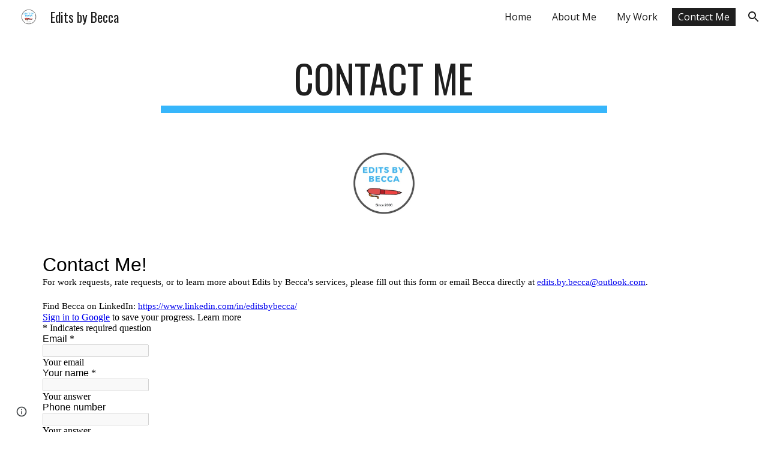

--- FILE ---
content_type: text/html; charset=utf-8
request_url: https://www.google.com/recaptcha/api2/anchor?ar=1&k=6LcJMyUUAAAAABOakew3hdiQ0dU8a21s-POW69KQ&co=aHR0cHM6Ly9kb2NzLmdvb2dsZS5jb206NDQz&hl=en&v=N67nZn4AqZkNcbeMu4prBgzg&size=invisible&badge=inline&anchor-ms=20000&execute-ms=30000&cb=w39iydxoevpk
body_size: 49354
content:
<!DOCTYPE HTML><html dir="ltr" lang="en"><head><meta http-equiv="Content-Type" content="text/html; charset=UTF-8">
<meta http-equiv="X-UA-Compatible" content="IE=edge">
<title>reCAPTCHA</title>
<style type="text/css">
/* cyrillic-ext */
@font-face {
  font-family: 'Roboto';
  font-style: normal;
  font-weight: 400;
  font-stretch: 100%;
  src: url(//fonts.gstatic.com/s/roboto/v48/KFO7CnqEu92Fr1ME7kSn66aGLdTylUAMa3GUBHMdazTgWw.woff2) format('woff2');
  unicode-range: U+0460-052F, U+1C80-1C8A, U+20B4, U+2DE0-2DFF, U+A640-A69F, U+FE2E-FE2F;
}
/* cyrillic */
@font-face {
  font-family: 'Roboto';
  font-style: normal;
  font-weight: 400;
  font-stretch: 100%;
  src: url(//fonts.gstatic.com/s/roboto/v48/KFO7CnqEu92Fr1ME7kSn66aGLdTylUAMa3iUBHMdazTgWw.woff2) format('woff2');
  unicode-range: U+0301, U+0400-045F, U+0490-0491, U+04B0-04B1, U+2116;
}
/* greek-ext */
@font-face {
  font-family: 'Roboto';
  font-style: normal;
  font-weight: 400;
  font-stretch: 100%;
  src: url(//fonts.gstatic.com/s/roboto/v48/KFO7CnqEu92Fr1ME7kSn66aGLdTylUAMa3CUBHMdazTgWw.woff2) format('woff2');
  unicode-range: U+1F00-1FFF;
}
/* greek */
@font-face {
  font-family: 'Roboto';
  font-style: normal;
  font-weight: 400;
  font-stretch: 100%;
  src: url(//fonts.gstatic.com/s/roboto/v48/KFO7CnqEu92Fr1ME7kSn66aGLdTylUAMa3-UBHMdazTgWw.woff2) format('woff2');
  unicode-range: U+0370-0377, U+037A-037F, U+0384-038A, U+038C, U+038E-03A1, U+03A3-03FF;
}
/* math */
@font-face {
  font-family: 'Roboto';
  font-style: normal;
  font-weight: 400;
  font-stretch: 100%;
  src: url(//fonts.gstatic.com/s/roboto/v48/KFO7CnqEu92Fr1ME7kSn66aGLdTylUAMawCUBHMdazTgWw.woff2) format('woff2');
  unicode-range: U+0302-0303, U+0305, U+0307-0308, U+0310, U+0312, U+0315, U+031A, U+0326-0327, U+032C, U+032F-0330, U+0332-0333, U+0338, U+033A, U+0346, U+034D, U+0391-03A1, U+03A3-03A9, U+03B1-03C9, U+03D1, U+03D5-03D6, U+03F0-03F1, U+03F4-03F5, U+2016-2017, U+2034-2038, U+203C, U+2040, U+2043, U+2047, U+2050, U+2057, U+205F, U+2070-2071, U+2074-208E, U+2090-209C, U+20D0-20DC, U+20E1, U+20E5-20EF, U+2100-2112, U+2114-2115, U+2117-2121, U+2123-214F, U+2190, U+2192, U+2194-21AE, U+21B0-21E5, U+21F1-21F2, U+21F4-2211, U+2213-2214, U+2216-22FF, U+2308-230B, U+2310, U+2319, U+231C-2321, U+2336-237A, U+237C, U+2395, U+239B-23B7, U+23D0, U+23DC-23E1, U+2474-2475, U+25AF, U+25B3, U+25B7, U+25BD, U+25C1, U+25CA, U+25CC, U+25FB, U+266D-266F, U+27C0-27FF, U+2900-2AFF, U+2B0E-2B11, U+2B30-2B4C, U+2BFE, U+3030, U+FF5B, U+FF5D, U+1D400-1D7FF, U+1EE00-1EEFF;
}
/* symbols */
@font-face {
  font-family: 'Roboto';
  font-style: normal;
  font-weight: 400;
  font-stretch: 100%;
  src: url(//fonts.gstatic.com/s/roboto/v48/KFO7CnqEu92Fr1ME7kSn66aGLdTylUAMaxKUBHMdazTgWw.woff2) format('woff2');
  unicode-range: U+0001-000C, U+000E-001F, U+007F-009F, U+20DD-20E0, U+20E2-20E4, U+2150-218F, U+2190, U+2192, U+2194-2199, U+21AF, U+21E6-21F0, U+21F3, U+2218-2219, U+2299, U+22C4-22C6, U+2300-243F, U+2440-244A, U+2460-24FF, U+25A0-27BF, U+2800-28FF, U+2921-2922, U+2981, U+29BF, U+29EB, U+2B00-2BFF, U+4DC0-4DFF, U+FFF9-FFFB, U+10140-1018E, U+10190-1019C, U+101A0, U+101D0-101FD, U+102E0-102FB, U+10E60-10E7E, U+1D2C0-1D2D3, U+1D2E0-1D37F, U+1F000-1F0FF, U+1F100-1F1AD, U+1F1E6-1F1FF, U+1F30D-1F30F, U+1F315, U+1F31C, U+1F31E, U+1F320-1F32C, U+1F336, U+1F378, U+1F37D, U+1F382, U+1F393-1F39F, U+1F3A7-1F3A8, U+1F3AC-1F3AF, U+1F3C2, U+1F3C4-1F3C6, U+1F3CA-1F3CE, U+1F3D4-1F3E0, U+1F3ED, U+1F3F1-1F3F3, U+1F3F5-1F3F7, U+1F408, U+1F415, U+1F41F, U+1F426, U+1F43F, U+1F441-1F442, U+1F444, U+1F446-1F449, U+1F44C-1F44E, U+1F453, U+1F46A, U+1F47D, U+1F4A3, U+1F4B0, U+1F4B3, U+1F4B9, U+1F4BB, U+1F4BF, U+1F4C8-1F4CB, U+1F4D6, U+1F4DA, U+1F4DF, U+1F4E3-1F4E6, U+1F4EA-1F4ED, U+1F4F7, U+1F4F9-1F4FB, U+1F4FD-1F4FE, U+1F503, U+1F507-1F50B, U+1F50D, U+1F512-1F513, U+1F53E-1F54A, U+1F54F-1F5FA, U+1F610, U+1F650-1F67F, U+1F687, U+1F68D, U+1F691, U+1F694, U+1F698, U+1F6AD, U+1F6B2, U+1F6B9-1F6BA, U+1F6BC, U+1F6C6-1F6CF, U+1F6D3-1F6D7, U+1F6E0-1F6EA, U+1F6F0-1F6F3, U+1F6F7-1F6FC, U+1F700-1F7FF, U+1F800-1F80B, U+1F810-1F847, U+1F850-1F859, U+1F860-1F887, U+1F890-1F8AD, U+1F8B0-1F8BB, U+1F8C0-1F8C1, U+1F900-1F90B, U+1F93B, U+1F946, U+1F984, U+1F996, U+1F9E9, U+1FA00-1FA6F, U+1FA70-1FA7C, U+1FA80-1FA89, U+1FA8F-1FAC6, U+1FACE-1FADC, U+1FADF-1FAE9, U+1FAF0-1FAF8, U+1FB00-1FBFF;
}
/* vietnamese */
@font-face {
  font-family: 'Roboto';
  font-style: normal;
  font-weight: 400;
  font-stretch: 100%;
  src: url(//fonts.gstatic.com/s/roboto/v48/KFO7CnqEu92Fr1ME7kSn66aGLdTylUAMa3OUBHMdazTgWw.woff2) format('woff2');
  unicode-range: U+0102-0103, U+0110-0111, U+0128-0129, U+0168-0169, U+01A0-01A1, U+01AF-01B0, U+0300-0301, U+0303-0304, U+0308-0309, U+0323, U+0329, U+1EA0-1EF9, U+20AB;
}
/* latin-ext */
@font-face {
  font-family: 'Roboto';
  font-style: normal;
  font-weight: 400;
  font-stretch: 100%;
  src: url(//fonts.gstatic.com/s/roboto/v48/KFO7CnqEu92Fr1ME7kSn66aGLdTylUAMa3KUBHMdazTgWw.woff2) format('woff2');
  unicode-range: U+0100-02BA, U+02BD-02C5, U+02C7-02CC, U+02CE-02D7, U+02DD-02FF, U+0304, U+0308, U+0329, U+1D00-1DBF, U+1E00-1E9F, U+1EF2-1EFF, U+2020, U+20A0-20AB, U+20AD-20C0, U+2113, U+2C60-2C7F, U+A720-A7FF;
}
/* latin */
@font-face {
  font-family: 'Roboto';
  font-style: normal;
  font-weight: 400;
  font-stretch: 100%;
  src: url(//fonts.gstatic.com/s/roboto/v48/KFO7CnqEu92Fr1ME7kSn66aGLdTylUAMa3yUBHMdazQ.woff2) format('woff2');
  unicode-range: U+0000-00FF, U+0131, U+0152-0153, U+02BB-02BC, U+02C6, U+02DA, U+02DC, U+0304, U+0308, U+0329, U+2000-206F, U+20AC, U+2122, U+2191, U+2193, U+2212, U+2215, U+FEFF, U+FFFD;
}
/* cyrillic-ext */
@font-face {
  font-family: 'Roboto';
  font-style: normal;
  font-weight: 500;
  font-stretch: 100%;
  src: url(//fonts.gstatic.com/s/roboto/v48/KFO7CnqEu92Fr1ME7kSn66aGLdTylUAMa3GUBHMdazTgWw.woff2) format('woff2');
  unicode-range: U+0460-052F, U+1C80-1C8A, U+20B4, U+2DE0-2DFF, U+A640-A69F, U+FE2E-FE2F;
}
/* cyrillic */
@font-face {
  font-family: 'Roboto';
  font-style: normal;
  font-weight: 500;
  font-stretch: 100%;
  src: url(//fonts.gstatic.com/s/roboto/v48/KFO7CnqEu92Fr1ME7kSn66aGLdTylUAMa3iUBHMdazTgWw.woff2) format('woff2');
  unicode-range: U+0301, U+0400-045F, U+0490-0491, U+04B0-04B1, U+2116;
}
/* greek-ext */
@font-face {
  font-family: 'Roboto';
  font-style: normal;
  font-weight: 500;
  font-stretch: 100%;
  src: url(//fonts.gstatic.com/s/roboto/v48/KFO7CnqEu92Fr1ME7kSn66aGLdTylUAMa3CUBHMdazTgWw.woff2) format('woff2');
  unicode-range: U+1F00-1FFF;
}
/* greek */
@font-face {
  font-family: 'Roboto';
  font-style: normal;
  font-weight: 500;
  font-stretch: 100%;
  src: url(//fonts.gstatic.com/s/roboto/v48/KFO7CnqEu92Fr1ME7kSn66aGLdTylUAMa3-UBHMdazTgWw.woff2) format('woff2');
  unicode-range: U+0370-0377, U+037A-037F, U+0384-038A, U+038C, U+038E-03A1, U+03A3-03FF;
}
/* math */
@font-face {
  font-family: 'Roboto';
  font-style: normal;
  font-weight: 500;
  font-stretch: 100%;
  src: url(//fonts.gstatic.com/s/roboto/v48/KFO7CnqEu92Fr1ME7kSn66aGLdTylUAMawCUBHMdazTgWw.woff2) format('woff2');
  unicode-range: U+0302-0303, U+0305, U+0307-0308, U+0310, U+0312, U+0315, U+031A, U+0326-0327, U+032C, U+032F-0330, U+0332-0333, U+0338, U+033A, U+0346, U+034D, U+0391-03A1, U+03A3-03A9, U+03B1-03C9, U+03D1, U+03D5-03D6, U+03F0-03F1, U+03F4-03F5, U+2016-2017, U+2034-2038, U+203C, U+2040, U+2043, U+2047, U+2050, U+2057, U+205F, U+2070-2071, U+2074-208E, U+2090-209C, U+20D0-20DC, U+20E1, U+20E5-20EF, U+2100-2112, U+2114-2115, U+2117-2121, U+2123-214F, U+2190, U+2192, U+2194-21AE, U+21B0-21E5, U+21F1-21F2, U+21F4-2211, U+2213-2214, U+2216-22FF, U+2308-230B, U+2310, U+2319, U+231C-2321, U+2336-237A, U+237C, U+2395, U+239B-23B7, U+23D0, U+23DC-23E1, U+2474-2475, U+25AF, U+25B3, U+25B7, U+25BD, U+25C1, U+25CA, U+25CC, U+25FB, U+266D-266F, U+27C0-27FF, U+2900-2AFF, U+2B0E-2B11, U+2B30-2B4C, U+2BFE, U+3030, U+FF5B, U+FF5D, U+1D400-1D7FF, U+1EE00-1EEFF;
}
/* symbols */
@font-face {
  font-family: 'Roboto';
  font-style: normal;
  font-weight: 500;
  font-stretch: 100%;
  src: url(//fonts.gstatic.com/s/roboto/v48/KFO7CnqEu92Fr1ME7kSn66aGLdTylUAMaxKUBHMdazTgWw.woff2) format('woff2');
  unicode-range: U+0001-000C, U+000E-001F, U+007F-009F, U+20DD-20E0, U+20E2-20E4, U+2150-218F, U+2190, U+2192, U+2194-2199, U+21AF, U+21E6-21F0, U+21F3, U+2218-2219, U+2299, U+22C4-22C6, U+2300-243F, U+2440-244A, U+2460-24FF, U+25A0-27BF, U+2800-28FF, U+2921-2922, U+2981, U+29BF, U+29EB, U+2B00-2BFF, U+4DC0-4DFF, U+FFF9-FFFB, U+10140-1018E, U+10190-1019C, U+101A0, U+101D0-101FD, U+102E0-102FB, U+10E60-10E7E, U+1D2C0-1D2D3, U+1D2E0-1D37F, U+1F000-1F0FF, U+1F100-1F1AD, U+1F1E6-1F1FF, U+1F30D-1F30F, U+1F315, U+1F31C, U+1F31E, U+1F320-1F32C, U+1F336, U+1F378, U+1F37D, U+1F382, U+1F393-1F39F, U+1F3A7-1F3A8, U+1F3AC-1F3AF, U+1F3C2, U+1F3C4-1F3C6, U+1F3CA-1F3CE, U+1F3D4-1F3E0, U+1F3ED, U+1F3F1-1F3F3, U+1F3F5-1F3F7, U+1F408, U+1F415, U+1F41F, U+1F426, U+1F43F, U+1F441-1F442, U+1F444, U+1F446-1F449, U+1F44C-1F44E, U+1F453, U+1F46A, U+1F47D, U+1F4A3, U+1F4B0, U+1F4B3, U+1F4B9, U+1F4BB, U+1F4BF, U+1F4C8-1F4CB, U+1F4D6, U+1F4DA, U+1F4DF, U+1F4E3-1F4E6, U+1F4EA-1F4ED, U+1F4F7, U+1F4F9-1F4FB, U+1F4FD-1F4FE, U+1F503, U+1F507-1F50B, U+1F50D, U+1F512-1F513, U+1F53E-1F54A, U+1F54F-1F5FA, U+1F610, U+1F650-1F67F, U+1F687, U+1F68D, U+1F691, U+1F694, U+1F698, U+1F6AD, U+1F6B2, U+1F6B9-1F6BA, U+1F6BC, U+1F6C6-1F6CF, U+1F6D3-1F6D7, U+1F6E0-1F6EA, U+1F6F0-1F6F3, U+1F6F7-1F6FC, U+1F700-1F7FF, U+1F800-1F80B, U+1F810-1F847, U+1F850-1F859, U+1F860-1F887, U+1F890-1F8AD, U+1F8B0-1F8BB, U+1F8C0-1F8C1, U+1F900-1F90B, U+1F93B, U+1F946, U+1F984, U+1F996, U+1F9E9, U+1FA00-1FA6F, U+1FA70-1FA7C, U+1FA80-1FA89, U+1FA8F-1FAC6, U+1FACE-1FADC, U+1FADF-1FAE9, U+1FAF0-1FAF8, U+1FB00-1FBFF;
}
/* vietnamese */
@font-face {
  font-family: 'Roboto';
  font-style: normal;
  font-weight: 500;
  font-stretch: 100%;
  src: url(//fonts.gstatic.com/s/roboto/v48/KFO7CnqEu92Fr1ME7kSn66aGLdTylUAMa3OUBHMdazTgWw.woff2) format('woff2');
  unicode-range: U+0102-0103, U+0110-0111, U+0128-0129, U+0168-0169, U+01A0-01A1, U+01AF-01B0, U+0300-0301, U+0303-0304, U+0308-0309, U+0323, U+0329, U+1EA0-1EF9, U+20AB;
}
/* latin-ext */
@font-face {
  font-family: 'Roboto';
  font-style: normal;
  font-weight: 500;
  font-stretch: 100%;
  src: url(//fonts.gstatic.com/s/roboto/v48/KFO7CnqEu92Fr1ME7kSn66aGLdTylUAMa3KUBHMdazTgWw.woff2) format('woff2');
  unicode-range: U+0100-02BA, U+02BD-02C5, U+02C7-02CC, U+02CE-02D7, U+02DD-02FF, U+0304, U+0308, U+0329, U+1D00-1DBF, U+1E00-1E9F, U+1EF2-1EFF, U+2020, U+20A0-20AB, U+20AD-20C0, U+2113, U+2C60-2C7F, U+A720-A7FF;
}
/* latin */
@font-face {
  font-family: 'Roboto';
  font-style: normal;
  font-weight: 500;
  font-stretch: 100%;
  src: url(//fonts.gstatic.com/s/roboto/v48/KFO7CnqEu92Fr1ME7kSn66aGLdTylUAMa3yUBHMdazQ.woff2) format('woff2');
  unicode-range: U+0000-00FF, U+0131, U+0152-0153, U+02BB-02BC, U+02C6, U+02DA, U+02DC, U+0304, U+0308, U+0329, U+2000-206F, U+20AC, U+2122, U+2191, U+2193, U+2212, U+2215, U+FEFF, U+FFFD;
}
/* cyrillic-ext */
@font-face {
  font-family: 'Roboto';
  font-style: normal;
  font-weight: 900;
  font-stretch: 100%;
  src: url(//fonts.gstatic.com/s/roboto/v48/KFO7CnqEu92Fr1ME7kSn66aGLdTylUAMa3GUBHMdazTgWw.woff2) format('woff2');
  unicode-range: U+0460-052F, U+1C80-1C8A, U+20B4, U+2DE0-2DFF, U+A640-A69F, U+FE2E-FE2F;
}
/* cyrillic */
@font-face {
  font-family: 'Roboto';
  font-style: normal;
  font-weight: 900;
  font-stretch: 100%;
  src: url(//fonts.gstatic.com/s/roboto/v48/KFO7CnqEu92Fr1ME7kSn66aGLdTylUAMa3iUBHMdazTgWw.woff2) format('woff2');
  unicode-range: U+0301, U+0400-045F, U+0490-0491, U+04B0-04B1, U+2116;
}
/* greek-ext */
@font-face {
  font-family: 'Roboto';
  font-style: normal;
  font-weight: 900;
  font-stretch: 100%;
  src: url(//fonts.gstatic.com/s/roboto/v48/KFO7CnqEu92Fr1ME7kSn66aGLdTylUAMa3CUBHMdazTgWw.woff2) format('woff2');
  unicode-range: U+1F00-1FFF;
}
/* greek */
@font-face {
  font-family: 'Roboto';
  font-style: normal;
  font-weight: 900;
  font-stretch: 100%;
  src: url(//fonts.gstatic.com/s/roboto/v48/KFO7CnqEu92Fr1ME7kSn66aGLdTylUAMa3-UBHMdazTgWw.woff2) format('woff2');
  unicode-range: U+0370-0377, U+037A-037F, U+0384-038A, U+038C, U+038E-03A1, U+03A3-03FF;
}
/* math */
@font-face {
  font-family: 'Roboto';
  font-style: normal;
  font-weight: 900;
  font-stretch: 100%;
  src: url(//fonts.gstatic.com/s/roboto/v48/KFO7CnqEu92Fr1ME7kSn66aGLdTylUAMawCUBHMdazTgWw.woff2) format('woff2');
  unicode-range: U+0302-0303, U+0305, U+0307-0308, U+0310, U+0312, U+0315, U+031A, U+0326-0327, U+032C, U+032F-0330, U+0332-0333, U+0338, U+033A, U+0346, U+034D, U+0391-03A1, U+03A3-03A9, U+03B1-03C9, U+03D1, U+03D5-03D6, U+03F0-03F1, U+03F4-03F5, U+2016-2017, U+2034-2038, U+203C, U+2040, U+2043, U+2047, U+2050, U+2057, U+205F, U+2070-2071, U+2074-208E, U+2090-209C, U+20D0-20DC, U+20E1, U+20E5-20EF, U+2100-2112, U+2114-2115, U+2117-2121, U+2123-214F, U+2190, U+2192, U+2194-21AE, U+21B0-21E5, U+21F1-21F2, U+21F4-2211, U+2213-2214, U+2216-22FF, U+2308-230B, U+2310, U+2319, U+231C-2321, U+2336-237A, U+237C, U+2395, U+239B-23B7, U+23D0, U+23DC-23E1, U+2474-2475, U+25AF, U+25B3, U+25B7, U+25BD, U+25C1, U+25CA, U+25CC, U+25FB, U+266D-266F, U+27C0-27FF, U+2900-2AFF, U+2B0E-2B11, U+2B30-2B4C, U+2BFE, U+3030, U+FF5B, U+FF5D, U+1D400-1D7FF, U+1EE00-1EEFF;
}
/* symbols */
@font-face {
  font-family: 'Roboto';
  font-style: normal;
  font-weight: 900;
  font-stretch: 100%;
  src: url(//fonts.gstatic.com/s/roboto/v48/KFO7CnqEu92Fr1ME7kSn66aGLdTylUAMaxKUBHMdazTgWw.woff2) format('woff2');
  unicode-range: U+0001-000C, U+000E-001F, U+007F-009F, U+20DD-20E0, U+20E2-20E4, U+2150-218F, U+2190, U+2192, U+2194-2199, U+21AF, U+21E6-21F0, U+21F3, U+2218-2219, U+2299, U+22C4-22C6, U+2300-243F, U+2440-244A, U+2460-24FF, U+25A0-27BF, U+2800-28FF, U+2921-2922, U+2981, U+29BF, U+29EB, U+2B00-2BFF, U+4DC0-4DFF, U+FFF9-FFFB, U+10140-1018E, U+10190-1019C, U+101A0, U+101D0-101FD, U+102E0-102FB, U+10E60-10E7E, U+1D2C0-1D2D3, U+1D2E0-1D37F, U+1F000-1F0FF, U+1F100-1F1AD, U+1F1E6-1F1FF, U+1F30D-1F30F, U+1F315, U+1F31C, U+1F31E, U+1F320-1F32C, U+1F336, U+1F378, U+1F37D, U+1F382, U+1F393-1F39F, U+1F3A7-1F3A8, U+1F3AC-1F3AF, U+1F3C2, U+1F3C4-1F3C6, U+1F3CA-1F3CE, U+1F3D4-1F3E0, U+1F3ED, U+1F3F1-1F3F3, U+1F3F5-1F3F7, U+1F408, U+1F415, U+1F41F, U+1F426, U+1F43F, U+1F441-1F442, U+1F444, U+1F446-1F449, U+1F44C-1F44E, U+1F453, U+1F46A, U+1F47D, U+1F4A3, U+1F4B0, U+1F4B3, U+1F4B9, U+1F4BB, U+1F4BF, U+1F4C8-1F4CB, U+1F4D6, U+1F4DA, U+1F4DF, U+1F4E3-1F4E6, U+1F4EA-1F4ED, U+1F4F7, U+1F4F9-1F4FB, U+1F4FD-1F4FE, U+1F503, U+1F507-1F50B, U+1F50D, U+1F512-1F513, U+1F53E-1F54A, U+1F54F-1F5FA, U+1F610, U+1F650-1F67F, U+1F687, U+1F68D, U+1F691, U+1F694, U+1F698, U+1F6AD, U+1F6B2, U+1F6B9-1F6BA, U+1F6BC, U+1F6C6-1F6CF, U+1F6D3-1F6D7, U+1F6E0-1F6EA, U+1F6F0-1F6F3, U+1F6F7-1F6FC, U+1F700-1F7FF, U+1F800-1F80B, U+1F810-1F847, U+1F850-1F859, U+1F860-1F887, U+1F890-1F8AD, U+1F8B0-1F8BB, U+1F8C0-1F8C1, U+1F900-1F90B, U+1F93B, U+1F946, U+1F984, U+1F996, U+1F9E9, U+1FA00-1FA6F, U+1FA70-1FA7C, U+1FA80-1FA89, U+1FA8F-1FAC6, U+1FACE-1FADC, U+1FADF-1FAE9, U+1FAF0-1FAF8, U+1FB00-1FBFF;
}
/* vietnamese */
@font-face {
  font-family: 'Roboto';
  font-style: normal;
  font-weight: 900;
  font-stretch: 100%;
  src: url(//fonts.gstatic.com/s/roboto/v48/KFO7CnqEu92Fr1ME7kSn66aGLdTylUAMa3OUBHMdazTgWw.woff2) format('woff2');
  unicode-range: U+0102-0103, U+0110-0111, U+0128-0129, U+0168-0169, U+01A0-01A1, U+01AF-01B0, U+0300-0301, U+0303-0304, U+0308-0309, U+0323, U+0329, U+1EA0-1EF9, U+20AB;
}
/* latin-ext */
@font-face {
  font-family: 'Roboto';
  font-style: normal;
  font-weight: 900;
  font-stretch: 100%;
  src: url(//fonts.gstatic.com/s/roboto/v48/KFO7CnqEu92Fr1ME7kSn66aGLdTylUAMa3KUBHMdazTgWw.woff2) format('woff2');
  unicode-range: U+0100-02BA, U+02BD-02C5, U+02C7-02CC, U+02CE-02D7, U+02DD-02FF, U+0304, U+0308, U+0329, U+1D00-1DBF, U+1E00-1E9F, U+1EF2-1EFF, U+2020, U+20A0-20AB, U+20AD-20C0, U+2113, U+2C60-2C7F, U+A720-A7FF;
}
/* latin */
@font-face {
  font-family: 'Roboto';
  font-style: normal;
  font-weight: 900;
  font-stretch: 100%;
  src: url(//fonts.gstatic.com/s/roboto/v48/KFO7CnqEu92Fr1ME7kSn66aGLdTylUAMa3yUBHMdazQ.woff2) format('woff2');
  unicode-range: U+0000-00FF, U+0131, U+0152-0153, U+02BB-02BC, U+02C6, U+02DA, U+02DC, U+0304, U+0308, U+0329, U+2000-206F, U+20AC, U+2122, U+2191, U+2193, U+2212, U+2215, U+FEFF, U+FFFD;
}

</style>
<link rel="stylesheet" type="text/css" href="https://www.gstatic.com/recaptcha/releases/N67nZn4AqZkNcbeMu4prBgzg/styles__ltr.css">
<script nonce="6faDHtXSTAp9d3ETGydoxw" type="text/javascript">window['__recaptcha_api'] = 'https://www.google.com/recaptcha/api2/';</script>
<script type="text/javascript" src="https://www.gstatic.com/recaptcha/releases/N67nZn4AqZkNcbeMu4prBgzg/recaptcha__en.js" nonce="6faDHtXSTAp9d3ETGydoxw">
      
    </script></head>
<body><div id="rc-anchor-alert" class="rc-anchor-alert"></div>
<input type="hidden" id="recaptcha-token" value="[base64]">
<script type="text/javascript" nonce="6faDHtXSTAp9d3ETGydoxw">
      recaptcha.anchor.Main.init("[\x22ainput\x22,[\x22bgdata\x22,\x22\x22,\[base64]/[base64]/[base64]/[base64]/[base64]/[base64]/KGcoTywyNTMsTy5PKSxVRyhPLEMpKTpnKE8sMjUzLEMpLE8pKSxsKSksTykpfSxieT1mdW5jdGlvbihDLE8sdSxsKXtmb3IobD0odT1SKEMpLDApO08+MDtPLS0pbD1sPDw4fFooQyk7ZyhDLHUsbCl9LFVHPWZ1bmN0aW9uKEMsTyl7Qy5pLmxlbmd0aD4xMDQ/[base64]/[base64]/[base64]/[base64]/[base64]/[base64]/[base64]\\u003d\x22,\[base64]\\u003d\\u003d\x22,\[base64]/[base64]/CicKhQQ9dwr3DjsKjMgcbFMOeInMewpBjw6phJcOFw6fCpAwlwoEgMVPDixfDj8OTw6sLJ8OPRsOpwpMVVg7DoMKBwrnDlcKPw67CsMKhYTLCvMK/BcKlw4YgZldIJxTCgsKaw4DDlsKLwqLDjyt/DVdJSwTCt8KLRcObfsK4w7DDs8OywrVBVcOMdcKWw6/DhMOVwoDCoDQNMcKwFAsUMsKxw6sWbcKdSMKPw73CicKgRwZ3KGbDncOVZcKWJXMtW3XDisOuGVl9IGslwpNyw4M1BcOOwopkw6XDsSlYenzCusKVw4s/[base64]/[base64]/Dm8OmZR3CjcOaaVnCo1VvF8KRGMOlwpHCoMKpwrbCkHPDusKpwo1La8K/wq5awpLChU3CrhnDtcKnLT7CljzCpsOYAm7DqMOVw5nCqnV0OsOsQz/ClMKCe8O4UsKJw7wtwrVbwqHCv8KRwr3CrMOLwoEowpLCvcOfwonDhVHCq3FYCjtkRTREw7J7J8OiwoFdwqXDimEAA3DChlsJw7UCw4lpw7PChQfChH86w4nCsXw0wofDnibDskpGwq8Ew5kMw7RPYXPCpsO2ccOnwoHClcOowoFXwo5xaRMbZTdrBg/CrRwYXsOOw7bCnlMiHh/DvS0/XsKKw63DnsKgbMOEw7hcw7kjwoPCrCViw4h0FhxzDyxWP8KDFcORwqB0wrTDqMKywoQPD8K5woN8CcOtw451HSNGwphnw6fCr8OdAMOdw7TDgcOBw6LCmcOLRlh7E37DkmdEI8KOwprDtm/[base64]/a8K9VADCgRZ1w40KcXvCtH1AesO2wrDCkzXCmGImUsOfelVpwonDrT8gw4E4EcOvwozCqsK3L8OZw4HCiA7DgG5bwrg1wpHDisOGwoVkA8Odw7LDpMKhw7ccAcKAf8O/BH/[base64]/Dp8Ouw4/DgsKuFAR+w5jDhQBow78JFzt5Wh7CqQPCmFzCsMOMwokWw5/DnsO7w55jGRsGTcOhw7vCgnPCqm7CtcOHZMK1wqnCkyfCs8K/HcOUwp86GTQcUcO9w4p5LSjDl8OsVsKWw5vDskQYRAbCgD8ywr96w5nCsC3CqTQxwp/[base64]/CjRsiwoDCvMKVw4nDrHnCoV7CjxthBsOuQMKOVxLDk8Olw6Fuw4QMAy/Cmh7CksO1wq7DtcKXw7vDkcKzwrfDnGzDimcTCSbCvS81w6zDqMOsAk0oFRBbw7/Cq8Obw7sQQ8KyYcOmFHw4wofDsMOOwqjCqsK4XxrCrcKEw6Ekw5XCgxptDcKjw4BCCh7Co8KsG8KiYVPCoDgBEWMXf8OmOMOYwrkGEcKNwp/[base64]/CVbDlW/DoE8PwpXCryjDm3zCtsKZBsO4woRewrDCo2TCuFvDicKJCATDmsOmeMKiw6HDny5dDHzDvcOfZ17Dvm1iw6zCoMK+aXPDicOcwp0fwqgkDcK6L8KxT3nCgW/ChitWwoZWTSrCksKXw7HDgsOIw5DCqMKAw4kgwqx7w57Cq8K1wofCosOAwq4yw5XCtz7CrUJ0w5/DmMKHw5LDocKswpjDhMKDVDDCsMK0aBNSKcKkNMK5DRPDuMKjw5xpw6rCkcOQwrzDvxF5aMKDDsK/[base64]/CtmDCicOew6XCogkANRdDwrEtBcKDw6U6VMOyw7gXw6MIcsKAbTFcw4jDvMK8IsKgw55vSUHCgwzDlkPDpV8ccynCh0jDn8OyV1Arw49GwrHDmBhdWGQkcsKmQC/DgcOePsOZwpdHb8OUw7gVw7jDqsOVw6kuw7gzw69EI8K0w4VqNx7DlCB8wr4Ew7PCvMO0EDkYdsODMh/[base64]/CvcKgwpcawrfDnWFyw7YfH8KmTcKEwrLDusO+WUN8w5bChwkTaRF9fMKsw7hmRcOgwoXCsXrDgS1yV8OSPijCvcO7wrbDssKww6PDjUJAPygBWylXI8K7w7pzG3vDjsKwR8KCRxjClQvCmBDCpcKjw4PCuHLCqMKBwrXCjsOzMMO5FsOCDWLCg0sWa8Kew67DhsK/wp/DnsObw459wr5Sw5XDisKkQMOKwpDCgmzDtcKtUWjDsMObwpc2PiXCgsKqK8O0BsOGw5DCr8K4UBrCoVLCsMOQw7wNwq9Cw7ZUfnklAl1cwrHCiRLDlh9lChJkw48xUTA6E8ONMnxLw4YZE2QkwrQ1U8KxTsKAWBXDlmLDjsKrw4zCql7Cp8ODYBISBE/[base64]/DrRE5wptbP8Kjwq44w6ldUcKlS0DCq29tRMKGw4DCpcOdw7PCiMOJwrVgCBPCv8OOw7PCswxJdsO6wrV9a8Opw5hIUsO3w7TDhQZAw6RpwpbCvSRcVsOMwpXCtsOwPsKfwoPDiMKORsOwwpzCuyBJHU0fSyTCi8OLw6d4NsO/UhtMw5bCrEHCpjrCpAMhMsOEw44df8OvwolswrbCtcKuP0DCvMO/InrDo1/Dj8OPFcOLw5PCi180w5LCgMO0wojDh8K3wqLCnWk+GMKhOVZwwq/CucK4wrnCscO+wovDtcKFwrkzw4BKYcKjw7rChD8vXTYMw5whbcK2woTCjMOUwqt8w6DCrcOkd8KTwpHCi8OFFGHDosKFw7g0w7ZpwpVCfilLw7RpLCwKGMK8elPCsFsgW0cIw5XDicOsT8O/HsO8w6Iew4RAw5XCu8KmwpHCssKXDyzDvVDCtwFReVbCksO0wqofYi5Lw5/CrlxCw63Cp8K3KsOUwoobwpVqwp4Iwo9dwpPDrxTCjHXCkUzDpiLCgUhVBcKbVMKvfFjCt3/DoSk6ZcK+wqXCgcKsw5JIb8KjJ8OVwrzCusKWJk/[base64]/cD7Dp0bDhgRpP0w5ETXDnMOdw5zCjnfDjAEPbg1Rwr8mMFwIwrTDmcKpwoJZw6pVwqrDksO+woV7w5xYwoLDshTCuBzCm8Kcwo/DjmXCiSDDtMOewpohwqNBwodVFMOAwojDszcEBsKOw7A/LsO5IMK3McO7XCAsOsOyO8KeckMlFVJrw4c3w53DsmpkcsKtMxorw6Z+In/DvxrDqMKqw7giwrjCgcK/woHDuyPCuEc1w4EQYMOxw6J+w7nDm8OiOsKIw7nCpDMJw6wYHsKKw7QGSGISw4rDisObBMKTwoEeHTvCgcK0NcKsw4bDucK4w5ddAsKUwqXCgMKeKMOmfjPCucO6wqXCoWHDozLCisO9wpDChsOSBMO/wrHCgsKML2vCtDrDuRHDosKpw5wbw4bDgDEbw5FfwpQIH8KbwqHCqQzDusKAC8KHK2ECE8KQEzrCnMOVGzBpNcKsC8K5w5djwqDCkBNqG8OZwrNoMinDs8Kpw7/DmcK5wolfw6/CmR5oS8Ktw5VhfDjDlsK9TsKRwqXDg8OiYMKXMcKdwrZSSmwtw4nDnQERF8K5wqXCqgQdfsKtw69Fwo8HCDURwqprZRI8wphGwo4UexpWwrDDrMOEwqMOw7YwKljDncOjFVbDuMKvL8KAwq3CgRMeVsKmwoZpwro/w4dEwpA5KmPCgm3DhsOtFMOnw4IQbcKcwq/ClcOrwrMqwqAHED0Vw4XDp8O2GzYSZSXCvMONw6QVw4kKW18dwrbCqcO3wpbDv03DlMOPwrMnK8O4ZGVkMQl/w43DtFHCnMOhVsOMwrYVw7lQw65DWlnCrEEzDElDWXPCuCjDoMOywqs5wojCqsOIRsOMw7oOw5LDs3fDrwTCigpDWWpqOMOWD0BEw7bCmVxgEsOgw41wHGPDs2ISw45Nw5c0CALDlGI3woPCmMOFwpcoK8OQw4oaXmDDqip1flh+wp/DscOkbEBvw6LDmMOjwrPCncOUM8OXw43DgcOCw71tw4zCqMKtw55vwqHDqMOpw6XDqEFcw6vCixjDmMKoElzCliDCmxzCgh1fDMK/[base64]/Dj8O8R30bbgrDqsKMCHbCkTXDn8K0QMOhcHsXwoFKWMKswrfClR9/[base64]/[base64]/CpsOQw7/CvFIkSsKvQTnCu0LDpcKBwopYwrbCv8OYwphNMGHDmwA8wp0CUMOTRnZ9dcKIwqRIbcOUwrrDmsOoE17DuMKDw5/[base64]/CrsOTwp94wp/Cl8K+w4rDtcOjHTQ1woNKw4wqLitEw6BiJMO2PcOFwpx/wpZfw6/[base64]/DgU4nw4PDisOdPMKTH8KfC8OZwr40QBbCoW/Cr8KTesOvZjbDk253Mmcmw4k1w4jDtsOkw71hA8KNwr0iw6fDhwMPwqLDkhLDlcOrHDtpwq91D2MQwqrCrVzDk8KGPsKeUSMhS8OdwqXDmSbCvsKefcOQwrTDp1nDmnJ/JMKsMX3Cq8KLwocJwqTCvGzDikh1w7l4UxvDisKbXMOmw5nDnzB5TDclG8K0YcKvIxDCvcKdLMKLw4tHB8KHwo9zRcKPwoYXAEnDvMOjwo/CrMOlw6MqfVgWwovDiw0sV0PCqSt6wptuwp7DsXRhw7IhLiEew5cJwo/[base64]/CggN2w7zCg8KGw7gqw74AGcKiwqU1JsKFw6YEw7jDo8OgZcKKw6DDsMOJRsKdIcOhd8O1LQ/CkjbDhTZhwqXCvz92UnrCv8Omd8Ovw61Hwq0EJ8Oxw7HCqsKzXQfCjxFXw4vDtA/DsFMEwoB6w5bDiFkkalkLw73Cgm13wrDDosKiw6QgwrU1w47CvcKGMw8jE1XDnGl8BcOCOsOBMF/ClsOBH1JGw77Cg8OXw7vDgyTDqMKDXAMJwqVnwrXCmmbDisOlw6XDucK1wpfDoMKVwo0xc8KUJSVqw4IaDXJ/w5dhw6/CpcOKw7cyAsK3bcKBCcKWC3rCgWLDuSYJw47Cm8OWezQWXEHDuwAiA1jCksOCYzXDswHDtUfComglw75kbh/CvsO2YcKpw5LCrcOvw7nCllItCMO5XxnDgcKWw7XDlQHCtw7DjMOePsOeR8Ktw5hawofClBRkXFR/w6RpwrhrIU1yLQViw5w8wrwPw7HDpQUqHSjDmsO0w6lKwosHw4TCu8Otwp/DjMKzFMOIbi8pw7EFwqBjw49Tw6pawrXDuQfCrGfCnsOdw6h+LWplwrvDusKHbMODcXwgwrxDJF4td8O/PBIjGMKJOMKmw4/CisKQQGfDlsO4YQ4fSicEwq/[base64]/CoQtnEDHDiMKbRcOjOMOsw44cM8OMYC/ChHo3wrXCiyrDsl96wqYPw7gXKB8uASDCnCvDosO4BMOZezfCusKew61LJCBKw5fCqsKIVwDDkQM6w5bDl8KewpnCpsOvRMKRU39lAyZowpZGwpJnw4hrwqrCpX/DoXXCvBRVw6vDjUw6w6JSdl5/[base64]/[base64]/[base64]/wqLDgMKrw7PDo8KtwqgAQzHClMKqEVwzwo3DkMK0Dx0GD8O9w4zCsEvClcKYQW4pw6rCp8O4ZsK3S0bDhsOMw4LDv8K+w6vDrj1Ww5FDczd7w75NdGk6Dn3DjcOtHGLCrXnCs0nDl8O2HUrCmMKDFB3CskrCrFpwGcOUwozClWzDtFM/QHHDr2LDrcKzwrw6WksGasOUVcKJwpfCmsOOJg3DjBXDmMO0FcKEwpHDlcK5bWnDlV7DvAFxwpHCksOyGcOocjdlXk3Cv8K/IcKGJcKAUnzCrsKSMcOpSyvDrBzDp8O7B8Okwoxpw4nCt8ONw63DsDwnOXvDkWY5w7fCksKAcMKfwqDDtgzCt8Kqw6rDjsKpC2/Co8Osf2wTw5YLBlDDucOvw5LDqcOYFUAiw7oHw6vCmABPw4IpKFfCiyR/w6DDmkzCggHDnsKAexLDisO1wp3DlsKZw4woSi4PwrIkFMOxa8O3B1rCosKYwqnCtcOXIcOKwroFBMOEwobCrcKrw7VrVsKzX8KDdirCpMOOwp0jwohaw5vDjl7Cl8OKwrfCmgbCu8KDwr/[base64]/[base64]/Cm0PCmMOoScOEw5vDmSpnaFDCkcOzwojCgE0wFw3Dv8KDYMOjw4BswrXDjMKVcW3DmEjDkhXCi8KYwpzDhQE1csOUa8OeOMKbwo1nwq3ChB7Dg8Oiw7UnQcKBecKDKcK9d8Kkw4Jyw4pswpdZesOOwprDu8Ksw7lQwpbDu8ObwqN/[base64]/JsK9wqlFwqLCgMOkw4E8wojCpmBKPMOqw7o/EVwjcU8RbFprVMOOw6diai/Dj2rCnzJnPkvCmMOyw4dyVlR0wpYhZlN9MyVGw748w7QQwolAwpnCmh/DrGHCjA/DoRPDt01uPB4Dc0bCl0lPFMOzw4zDjkTCgcO4e8KxEsKCw53DhcKAa8KiwqRsw4HDuxfCnMOFdRQEVmJ/[base64]/[base64]/CgrCkAzChsOtw7/Cgl7Cl8KmFsO2w6vDvRQvJQnCtiAuwpnDk8KXRcONFsKRPMOuwr3CpXPCmMKDwpvCrcK0Ykh4wpXDnsOHwoXCukcmQsORwrLCpCl5w7/[base64]/YCxgwqRtw6UQworDoMKxbnRtwr0VwoVwXMK5d8OXQ8ODcW82UMKWFRfDqMOIe8KAbRxDwr/Dh8OrwpTCpsK4QWNdw4FPMETDrhnDlcOrNsOvwrXDlDTDh8Osw5J4w700wrxjwpJzw4TCtSJ4w4UqST9HwpnDtMK7wqfCusKjw4HDhsKjw4QFaTYsacKhwq8UcmsoGDZ1BFLDiMKAwqAzKcK/[base64]/[base64]/[base64]/w7MXJsOzXgrDtATCjn1xw5k/wonDvcKOw7rCikwuBFohAcOWMsOZCcOTw6PDsyFGwozChsORU2gNf8OmHcOAwqLDpsKlKwnDt8OFw5EYwoMGfQrDksKJSyHCqENew6DCu8OzQ8K7wovDgEcWwpjCksKrDMOKccONwrQPd2HDhkNocmh+w4PCgzI3CMKmw6DCvD/[base64]/CvW7Dl8OFw7huwrPCp8KzMFvCmUNTOcOpP8OFGwvDjTcNDsOGBC/CmU/DkVMBwo5Ef0XDry9gw7k4QDvDkFPDtsKcYj/[base64]/[base64]/CqMOTWMOQRsOAZEk5w4dpwoXCpGPDhcOkL8O7w6JLw4rDhx5kODTDlmjDrCZpw7LDoDQ+GRXDu8KdW0hKw4J1RsKGGH3ClTl6DMOxw7p5w7PDkcOHQhDDkcKMwrJ5E8ONSkvDhh0Zwrxmw5pZVjEqwqvDkMORw7kSJ2tDPj/Ck8K6CcK/[base64]/[base64]/DusKYw7LCmHRwwrfDvCrDggnCojhIIWx3wpzDrFbChcKhbMOewokPJMK+M8OdwrHCtWdHQkgfCsKnw7MvwrVBw6Bbw47DuBvCpsOww4Row4vCtmo5w7s+fsOqF0bCksKzw7DDoSPDn8K5wqvCgzAmwoYjwrxOw6Z9w5FaHsO4GxrDp1bCuMKXBX/Cn8Kbwp/CjMOOBSdyw7DDtCJsYnTDtUfDugs9wptfwpvDtcO/BDRZwq4gSMKzNzfDhndYfMKbwqrDiinCqsKawoQFXFXCmV1oPlDCslw1w5/Cvm54w7rCscKqX0bDi8Oow7fDnWZkTUEew51bH2PChmMWwqfCisKOwoTDk0nCmcOtSTPCjg/DiwprBD9mwq4pYMOmIMK+wpDDnCnDsUbDjBtScmJcwpkZAsKOwoVLw6wrZXVNKcOya17CocOpZEJCwqXDrnzCsmfDgy/CkWZEW24hwqFEw4HDrCPCqlvDlsOrwrMOwr/ComwODCRmwoDCrX0nEBY6GDTCvMO2wo4Xw60Vw5QjMcKKLMKzw7YAwo8sYnzDtcOTw6tFw7/CugMYwrUYQ8KSw6jDnMKQZsKTDH7DrcKhw5zDmzt6F0YTwpJnOcOIG8OedQXCjMOBw4PCi8O8CsOTKEU8B0obw5LCixpDw6TDrwTDgUs/[base64]/[base64]/CvxnDpmHCpsKAw5dbw4AoQMKMwrbDu8O1JsKDTsOZwqzDv24hwoZlAwRGwp4rwoMCwps1UT0Qw6/DgzE4IMOXwo9Pwr/DglnCthFoRW7DgkTCtsOGwr9xwrjDhBbDscKhwo/CpMO7fQlkwoPCqMO5acOnw4nChy7Chn/CusKpw4nCtsK1B33Dok/[base64]/w47CjMKgYh/Cr8Ozw7c1w73CjMO/GMO5BFjCvxfDhz7Cv0bCsB/Dv1Vpwo5Two/DlcOKw7hkwoU7JcOaKy9Fw6HCgcKvw7nDmnQVwp1Cw4bCj8OOw7tdUQHCmsKVX8Ozw58Cw4zDlsK+NsKKbHM4w55OKW9gwpnDpm/DpDLCtMKfw5BqJlnDoMKpOcOGwoItG1rDtsOtDMKjwoXDocO9UMKNRWAuccKZCBQBw6zChMKjEMK0w78wGcKcJWEdEEBmwqhhWcKaw7DDjVjCvDjCu3c+wqfDpsOaw4zCrMKpSsKgHWIRwroqwpAbIMKtwohtPi43w5F/aQwGDsOXw7vCicODT8KKwpXDjALDvgjCniHDlWd0fsOZw5dgw4ZLw6Ibwq9Ew7nCoiDDjFdiPBhUQxXDmMKJY8OhfxnCicKxw7NwCQU8LsOTwpAeKFxgwpUWF8KRw5kHWQXClVPCk8K6wpl/D8OfIsO/wpfCq8KZwoAUFsKaZsOhSsKww4I3XsO8GgERNsK3AxPDjMO9w6xdF8O+IyfDm8K/woHDrcKNwqNlfUpaJBcHwofCmH05w5EnT1fDhwjDg8KgM8OYw6XDlwV0YUXDnETDi0PDjMOaF8K1w4rDkD/[base64]/ECN1woUPWSI6JDVCTiMBScKJRcOpe8O0CwTCulfDpXVfwo83VDEJwqLDt8KNw5XCj8KweyrDhRpewpFYw4NRSsKhV0DDlw4sa8O9XMKdw7TDp8KwWmh8N8OcNUskw5PCqXpvN3oIVU9IZWwcdsKhWMKjwoAuNcOkIsOAMsKtLcOkP8O1JsOlGsObw7ROwrVJRsOSw6Z/SwcONHRCEcKjPD95BXZTwqLDlMK8w7wiwpQ/w5U0wo1oBhp+dFvDicKYw7dgSWfDkcKiAcKjw67DlcOPTsKhYEXDkkLDqS4nwrTDhsOedSzDlMKAZMKSwoYyw4XDnBo7wqx/KWVRwoDDp1/CtMOJMcOfw4/Dh8O8wrTCqwDDt8OEXMOswrYZwpjDicOJw7jCpsKpYcKAU3o3YcKzNGzDhjXDpcK5HcOBwr/DiMOAAQM5wqfDv8ONw64uw4jCphPCisOWwpDCrcKOw7XDtMOpw74bRiNbBFzDqFEbw4wWwrxjVHR+N3/DnMO7w7TDpHbCjsKmbBXCtUnDvsKlKcKxUmnDlMO7JsK4wo5icndNEsKcwplSw7nChTdYw7zCrMKZFcK5wrUNw6UjOsOALzrCksKcB8KsIQhNwqPCqMOVC8KJw7ErwqZPbz5xwrTDpiUuLcKHYMKNRGwSw6w4w4jCrsOABMOZw4EbPcOJbMKkbCA9wq/[base64]/Dp1DDhMOBw6QCw5XDssKjGsOJWDp5XsOqwqgLD1zDmcKROcKPw4vCtB5LLcOow7kzf8KXw4IFeAsqwrRtw5LDiFVIaMOHwqfDuMOWJsKow61nwoduw74gw759IiwLwofCmsKvVifDnB0EV8OqF8O/L8KtwqoBFj7CmsOgw6rCi8KNwr/CkDnCtAbDpwDDtW/[base64]/[base64]/Cj8K2wp/DsMKfb2bCozViE8ONwrE+WXXDq8K3wr9ZLBQqSsONw6rDpibDk8KlwrElQTvCpRlLw49tw6diQMO2OQnDrXDDtMOrwpRjw45bNxXDqsKySU7DuMO4w5bCucKMRw9OI8KAw7fDiEpKUG4/[base64]/DljJrw78TwrI4w6jDt8K5w585w6RjTMOOJybCunnDlsOgwr8Rw6cHwqcSw5IVVyQHDsKpNMKuwrckCHnDhyzDvcOLaXEfOsKvX1BJw5ozw5nDu8OkwovCucOyFsKTUsO/TCDCmMKzdMKmw77Co8KBA8OpwoPDhF7DoWzCvgjDuiVqI8O2M8KmJTXDkMOeOEcEw4zCvQfCr3wKwrjDo8KPw6gzwrLCs8OhSsK/EsKnAsOkwpY6PQXCh39AchjDocOBdAM6M8KdwoNMw5AQZ8OHw7B5w5tDwr58e8O9CsKhw786Xih7w4tUwp7CtcO5bsO8dj/[base64]/dFscYwDCosO+YsKcw7/DoGPDrGPDusKMwozCpx4LIMKVwrXDkQDCuDXDucKWwrrDpcKZMm9PY3bDqm1IeC90cMOtwrjCgysXU1YgFCXCrMOPVsOpbcOwCMKKGcO0wrlkPBfDhcOIA0fDocK0w4YIFsOKw4p0woHCvVlGw7bDjG8vWsOAW8OTZsOWRwTDrm/Dvnh6wrfDmEzCi1MBRmvDgcKUasKfeTzCv1REa8OGwrQ3ClrDrnduwol/[base64]/DhA3DusKIw4rDkMOAJMKqPylAQRMBw5nColRow5jDrsKLwoZkwoIywqjCsRDCjsOtQMKnwotIansoEsO3wqEnw6HCssObwqJUEcKRMcKnSj3DoMKHwq/DhVLCvsKDI8OQfcOYU0RKeTwewpFTw5lTw6nDuDzDtiwAMcOYbxvDvHcPe8Ogw6jClF0wwrbCiARAQkDCgXPDsmRQw7BNJsOCKxxLw5UiJAlswrzClBzDncOkw75LKcOHIMO9E8Kzw4ECGcKiw5bDjsOhY8Kuw6nChsOvOX3DrsKkw7YSN2LCmDLDhQ0pCMO/DQonwobCoEjDiMKgMEHCjQYlw4dGw7bCoMKTwoLDpcOmdiLCrwzCmMKNw7fDg8KpXsOAw7o4wrbCu8KtAmY6ZRA7JcKrwqnCokXDgGrCrxgVwr0JwrvDlMOhCMKUWwzDsVdJWMOkwo/CsntQXGsFwrfCiQpXwoFSaU3Crx/Cn1FbLcKiw6HDuMKrw4IZOUfDosOtwoDCk8OZIMO5RsODa8Kew6PDigPDojLCq8ORLMKcdiHDrCg4FMOvw6g7RcOvw7Y6FcK9wpcMwrx/T8O4wpTDnsOeZ2YwwqfDg8KlAmrDkUvCpMKTUjPDhREMAVpxw4HCuQDDnzbDlRMPHX/DjSrCvGBweS4Hw7vDqMOWRnjDglx1KxEoV8KmwqjDoXo5w5ttw5cxw4V0w6fDs8OUBBPDkMOCwpM8wrvCslUKw5oMHA0zEG3CrELDoUMQwrh0BcObI1YIwrrCscKKwqjDhBBcD8Odw7IQf0kQw7vDp8KewrbCmcKdw6zCoMOXw6fDl8KjS0VLwr/[base64]/DrWzCpn8zRcOVIsO4w6Z1w6s8wr1hNjrCl8KMdxPDncKLWsK6wodhw4tmC8Ksw7jCr8Ocwq7DuAjDqcKiw7DCpsKRcnjDq1MvU8KQwp/ClcKBw4NGLw1kEhjCqnpFwqvCoh98wpfCssKyw7rDo8O7w7DDq2PDk8KlwqPDqE/[base64]/DiH86w6vCsUDClXHCo8KowoTDliBZV8OFw7oBKEfCgcOgVDYRw7NNHcORFSw8FsO5woZLa8Kow4/Cn1bCrsK/wqAcw6NlOsOdw6k5NlUUXRNxw6ojRSXDuVIgw7LDn8KnVkovTcKvJcK9Dkx3wrnCpV5ZQApzMcKkwrXCtjoowqtfw5xLFGzDqg7Ct8OdGsKwwoPDkcO/wrLDmMOZGDnCrsKfYR/Cr8OKwpFvwqTDjMKNwrdeUMOJwqgTwpJxw4fCj2Qvw6c1WcONwotWN8Ojw5bDssODw7Ikw7vDkMOjTcOHw6B0wp3DpnAHLMKGwpI+w5zDtWDDiT3Cti88wpAMMljCkSnDsyg0wq/DiMO+aRtcwq5KMxrCvMOuw5nDhxjDnTfCphXClsO2w6Vtw5ANw6DClEfDusKuI8KBwoJNSFITw4QdwqUNV1gEcsOdw4tSwrjDvXU6wp/DuVbCtFzChEFFwo7CqMKYw4TCsSsSwqF/w75BBcODwr/Cq8O8wpjCo8KAYUQMwrXCvcOreyfDjsOyw6pXw6HDu8KqwpVFaVXDuMKfICnCgMKlwrEqUTMMw7sMEsKkw4bDjMOeWXoDwrsMKMObwrsuNyZ9wqVXZRTCtMKXPw/DmV4hcMOVwpfCjcO9w5/DlcO+w6Nvw5/DucKUwo5qw7/DnMOvwozClcO0Whofw67CjcOzw6nDhj8dFFZ2w4vDucO+R0LDqnLCo8OUZSfDvsOESMOGw7jCpMO/wpvDgcKMwq1/wpZ9wp9xw4zDnnHCn3LCqFbCqcKIw7vDqyh+wqRlVsKhAsKwBsOowoHCt8K8dsO6wo1TNGxUfcK8YMOcw7VYwoseYcOmwpw/cHABw610R8KKwr0bw7PDkGs5TwzDvcOvwo/CvcORBSzCtMO7wpQswpx/w6pBGsOJYnRACsOHd8OqJ8OGNzLClkMxw4HDsUAOw5JLwosGwrrClEU/P8OXwqfDllgWw7TCrmfCkcKROHLCgMOjGQJZQ0ApKMKPwrrDp1/CucOvw4/Dkn7Dh8OgaA/Dl0piwoJgwrRJw57CicKOwqQLAsOPYSbCnRnCiD3CtDvDmWQbw4DDicKIFDA+w5IaJsOdw5czYcORdGdfaMOTKcOaf8OxwoHCoFvCq0sQGsO3NUrCgcK8wp7DrE1kwpxbPMOAIsOpw5vDiTxyw6/DpC1rw5TCl8OhwozCuMOnw67CsFrDhwtHwovCnRTCtcKJAUcTw7nDocKMKiPDq8Oaw5NHMhnDuWrDpcOiwrXCiRQywojCqxDCo8Ozw7oNwpkFw5PDtwgONMKOw5rDtDsOO8OPNsKvCjbDqsKXVHbCrcOBw7QpwqUgJQPCqsOlwrU/ZcOKwowFXcOgZcOvPMOoDDR+w5kCw5tqw4bDkGnDkT/CusONwrfCnMK/E8KRw6LDpR/Dk8OGAsKEVmEkSQYxEsKkwq7CoyoWw7nCvXfCoD/CgxxRwoTDr8KEwrd9M3cDw7jCmkfCjcKwKF0Qw7FvScKkw5QVwoRuw57CkG/[base64]/w7TCr8OwDMORwqjDg8K+wrUgXMOjAsOgw7Vcw7stCDs5TkrDicOow6fCoAHDiyDCqxbDmDx/bmE0NCTCmcO4NlsEwq/[base64]/wpMawrQOG8O3QEDDjEFtH8K5cR84wr3CscOBVcOTNyBxw4hcfMKeF8OCwrdow7/CscKGWCAdw4EUwozCjinDgMOfWMOmQjnDg8K/wqJ+w6QQw43DnnvDjGgow5tdAj/DkiUoJsOHwpLDnVAAw7/CvsObWV4GwrbCr8Oiw6vDqsObejB9wr0uw5/CihI7YhXDrFnCnMO3wq7CrjZtIMKlJcOMwojCiVvCk1/Do8KCP1EZw504EHHDq8KfUcOFw5/Ds0/[base64]/wrUiRMOkMMKmwr7DpsKiw7ZYe1BpwotQw4rDsDzDlDARWykLNFfCk8KJU8OmwoZ/DsO6ZcKxZQlndcOSPx0Fwrxiw7YdYMKHWsO9wqPDuyXCvQshJ8KGwqzDhjMOYcK6LsORdj0Qw7HDnMO9OkfDoMKbw6AJWSvDq8Opw7xtecO/bTPDrXVZwqpewqTDosOWDMOxwoHCrsK1wprDoWtgwpXDjcOqHznCn8Otw6B9McOAHB42GcK/XMOaw5PDs2oPOMOlbcO3w5jCgRvCmcOxIsONOgXCksKnI8OEwpYcXBYHZcKEZsOGw7jCosKlwrhudcKITsOHw6dTwrrDosKaOG7CkxAQwqREJVRNw5nDuCHCi8OPTVBCwpAaGHzDgsOqw7LCmcOuw7fCqcK/wrXCrhsww6LDkEPCksK1wqEgbTfCgsOawpfCrcK5wrJpwonDtgwJUH7DpDDCpVF8b3/[base64]/Cvx/DnlLCkcKAw7o6wqPCisKcwrkkw5rCjMKaw6bDnsKpS8O1EjnDlhV3w5rCucKZwo94wo3DtsOvw7I7MhnDvsK2w7kMwrZiwqjDowtFw40awpPDnQRJw4VcGmbDhcKRwpoqbEJJw7PDl8O8OHUKOsOAw4ZEw5R4fVFocMKXwronNkB/[base64]/OMKkw57CgcORw6MPaCzDnScpCUYYw7gzw5h0wp7Csk3DmH4bC1PDoMO9SRPCogbDqcKsMifCksKRw7PCv8O7E2F9f3pYCMOIwpAEIUDCnVJbwpTDjk9+w5kpwpHDr8OgfcOFw6TDjcKQL2/CqcO2AcKrwptqwp7DmsKJDlbDhmYFw7fDilAYWMKmRU9uw4nCjMKow6LDucKAOVnCvRc0LcOaL8K1S8OWw5ZHXzLDp8KNw73Dr8OgwoLCo8KOw7cxTMKhwojDusOZXw/Ck8KnVMO9w4plwrTCksKJwo55DcO9bcK/[base64]/ChX7DgkoveT3DgMKGfcOuDD5jwoxnOcKHw7wofkcpA8ODwo7CvcKiVAlRw6LDl8KnJUg9VsO8VMKaWg3CqkQwwrXDhsKDwp8nIBPDjMKvP8OUOmHDlQ/DgMK1Ij5/BBDCmsK/wrMmwqgcPsKBesOpwqHCusOYelpFwpxOcMOkKMKcw5/[base64]/DpsOdc8O9d8KYFcKzwoMpw47DimI4w7JdIiMIw6zDm8OrwqrCt0hIIsO1wrHDgMKfbMKSP8O0WWccwrpNwoXCrMK0w5vDg8O+LcOyw4BdwqQuGMOLwrzDkwxiT8OeAcOzw4luF0bDg1PDvV/Dgk3DrcKYw41+w7TDnsOjw7lTNmjCuXnDtBthwokfcXzDjXTCk8Omw512MFkyw63ChcKow5jCjsOeEyZbw5svwp5TLyZRQ8KofQXDv8OFw6/CvcOGwrLDi8OYwrjCkSvCj8OgNjLCrWY1GVRLwoPDgMOBZsKgIMKya0PDt8KTw50tesK7AkcuU8KQZcOhViTCjz/CncOawqnDjsKuccKewovCr8OpwrTDhBEvw5YGwqUyHy5rTFtow6bDkH7Dgm/CpgPDojXCsFrDsyvDkcOfw58BH0PCuXR/JMOWwp9dwq7DrMKqwrAVw6IMPcOKOcORw6cYOsOGw6XCqsKIw6Ntw7Ukw7Igwr5xHcK1wrJGCinCi2Q9w6zDjC/CgcOXwqUOCh/CjB5bwqlKw7kTJMOhNsO4wokDw7ZVw5d+woJKY2rDhCbCowvCu11gw6HDlMKwT8O6w7TDhMOVwpLDlsKIwo7DhcOvw73Dl8OoPG0UX0hzwobCvlBmUMKpJcO6IMK/wrUUwqrDiXxmw6siwrpPwrcxRjV3w7AxDG4tK8OBFsO1PXA0w4DDq8O2w7bDjREOQsO/XTTCpsKAHcKCVm7CoMOaw5o/[base64]/[base64]/Do33DrnTDusKqw44DH1nCr2LDt8KMPcO8a8OQEsOWTAzCn3QywpFHJcOkOhlQRStAw47CssKrEy/Dq8K/[base64]/[base64]/DvjwrDmvCp8KQw4XDvDDDnMK0wpdFK8OnCMOBY8Kuw4BEwpvDo3rDsEXCnnPCmQbDix3DjsO4wq5rwqTCkMODwrx4wrRIwpU2wpgOw7/DuMKJdUnDmTDCmBPChsONf8OqTMKVE8KZYsObAsKkCQdkHFXClMK6CsOjwqwOABcgG8Kyw7xMOsOJG8OxOMKAwrjDvMOfwoAoQMOqHyPCrTzDi3LCrWHCkXBAwo8/eyI\\u003d\x22],null,[\x22conf\x22,null,\x226LcJMyUUAAAAABOakew3hdiQ0dU8a21s-POW69KQ\x22,0,null,null,null,0,[21,125,63,73,95,87,41,43,42,83,102,105,109,121],[7059694,192],0,null,null,null,null,0,null,0,null,700,1,null,0,\[base64]/76lBhnEnQkZnOKMAhnM8xEZ\x22,0,0,null,null,1,null,0,1,null,null,null,0],\x22https://docs.google.com:443\x22,null,[3,1,3],null,null,null,0,3600,[\x22https://www.google.com/intl/en/policies/privacy/\x22,\x22https://www.google.com/intl/en/policies/terms/\x22],\x22mUZIFEDfOultm89NKaXL3btbPamjYpihHvKwMKej8vA\\u003d\x22,0,0,null,1,1769461907572,0,0,[228,156,160,53,64],null,[250],\x22RC-r7pjb8GJ65PhuQ\x22,null,null,null,null,null,\x220dAFcWeA6EDq5dGq02gK5sXsoi6HRSAZjNwHct8feQCYPZfCP2Fv_UT4gyI72TPIEfffI3vAhKBBQKx6jEevXzUmuS9klWgTuy4w\x22,1769544707582]");
    </script></body></html>